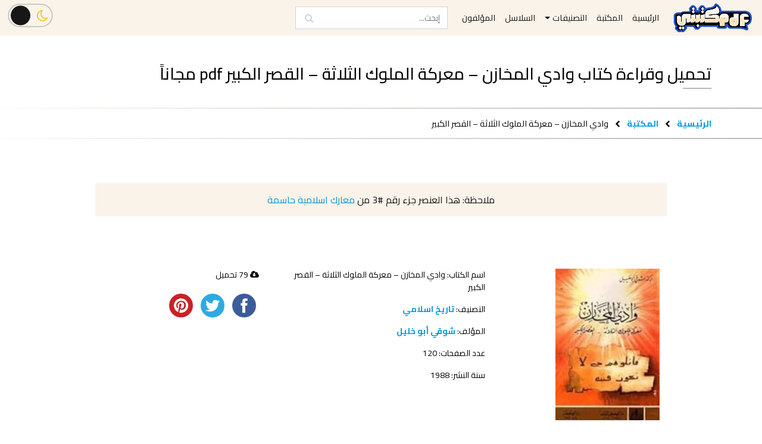

--- FILE ---
content_type: text/html; charset=UTF-8
request_url: https://mktbtypdf.com/book/%D9%88%D8%A7%D8%AF%D9%8A-%D8%A7%D9%84%D9%85%D8%AE%D8%A7%D8%B2%D9%86-%D9%85%D8%B9%D8%B1%D9%83%D8%A9-%D8%A7%D9%84%D9%85%D9%84%D9%88%D9%83-%D8%A7%D9%84%D8%AB%D9%84%D8%A7%D8%AB%D8%A9-%D8%A7%D9%84/
body_size: 14861
content:

<!doctype html>
<html lang="ar">
<head>

    <meta charset="UTF-8">
    <meta name="viewport" content="width=device-width, initial-scale=1, shrink-to-fit=no">
    <meta http-equiv="X-UA-Compatible" content="ie=edge">
    <meta name="keywords" content="مكتبتي PDF, مكتبتي, موقع مكتبتي, موقع مكتبتي PDF, مكتبة مكتبتي, مكتبة مكتبة اون لاين, تحميل كتب اون لاين, تحميل روايات اون لاين, مكتباتي, كتب شطرنج, كتب تعليم شطرنج, كتب الشطرنج, كتب تعليم الشطرنج, كتب تعلم الشطرنج, كتب تعلم الشطرنج من الصفر, تحميل كتاب تعليم الشطرنج للمبتدئين pdf, تنزيل كتب, تنزيل روايات, تحميل كتب, تحميل روايات, تحميل قصص, تحميل مسرحيات, تحميل كتب مجاناً, كتب pdf, كتب مجانية, تحميل روايات مجاناً, تحميل قصص مجاناً, تحميل مسرحيات مجاناً, تحميل كتب pdf, تحميل روايات pdf, تحميل قصص pdf, تحميل مسرحيات pdf, تحميل قصص قصيرة pdf, قراءة كتب, روايات pdf, روايات مجانية, كتب انجليزية, روايات انجليزية, كتب epub, روايات epub, قراءة روايات, قراءة قصص, قراءة مسرحيات, قراءة كتب pdf, قراءة روايات pdf, قراءة قصص pdf, قراءة مسرحيات pdf, قراءة قصص قصيرة pdf, تحميل كتب epub, كتب epub مجانا, تحميل كتب epub مجانا, تحميل أحدث الروايات, تحميل أحدث الكتب, تحميل أحدث الروايات مجاناً, تحميل أحدث الكتب مجاناً, كتب عربية, روايات عربية, مسرحيات عربية, قصص قصيرة, كتب عربية pdf, روايات عربية pdf, مسرحيات عربية pdf, قصص قصيرة pdf, روايات رومانسية, كتب تنمية بشرية, روايات رعب, روايات بوليسية, روايات أجنبية, كتب مترجمة, روايات مترجمة, تحميل كتب بسرعة, تحميل كتب بسهولة, تحميل كتب بدون شراء, تحميل كتب مجانا بدون اشتراك, تحميل كتب مجانية بدون تسجيل, تحميل كتب عربية pdf مجانا, تحميل كتب pdf مجانا للموبايل, كتب عربية مجانية, تحميل كتب ثقافية pdf, كتب مفيدة, روايات مشهورة, روايات كاملة, تحميل روايات عالمية pdf, روايات عربية مشهورة pdf, كتب مكتبة نور,كتوباتي">
    <meta name='robots' content='index, follow, max-image-preview:large, max-snippet:-1, max-video-preview:-1' />

	<!-- This site is optimized with the Yoast SEO plugin v26.8 - https://yoast.com/product/yoast-seo-wordpress/ -->
	<title>تحميل كتاب وادي المخازن - معركة الملوك الثلاثة - القصر الكبير لشوقي أبو خليل - مكتبتي PDF</title>
	<meta name="description" content="تحميل وقراءة كتاب وادي المخازن - معركة الملوك الثلاثة - القصر الكبير لشوقي أبو خليل مجاناً. موقع مكتبتي PDF" />
	<link rel="canonical" href="https://mktbtypdf.com/book/وادي-المخازن-معركة-الملوك-الثلاثة-ال/" />
	<meta property="og:locale" content="ar_AR" />
	<meta property="og:type" content="article" />
	<meta property="og:title" content="تحميل كتاب وادي المخازن - معركة الملوك الثلاثة - القصر الكبير لشوقي أبو خليل - مكتبتي PDF" />
	<meta property="og:description" content="تحميل وقراءة كتاب وادي المخازن - معركة الملوك الثلاثة - القصر الكبير لشوقي أبو خليل مجاناً. موقع مكتبتي PDF" />
	<meta property="og:url" content="https://mktbtypdf.com/book/وادي-المخازن-معركة-الملوك-الثلاثة-ال/" />
	<meta property="og:site_name" content="مكتبتي PDF" />
	<meta property="og:image" content="http://mktbtypdf.com/wp-content/uploads/2023/10/وادي-المخازن-معركة-الملوك-الثلاثة-القصر-الكبير-شوقي-أبو-خليل-pdf.jpg" />
	<meta property="og:image:width" content="120" />
	<meta property="og:image:height" content="175" />
	<meta property="og:image:type" content="image/jpeg" />
	<meta name="twitter:card" content="summary_large_image" />
	<script type="application/ld+json" class="yoast-schema-graph">{"@context":"https://schema.org","@graph":[{"@type":"WebPage","@id":"https://mktbtypdf.com/book/%d9%88%d8%a7%d8%af%d9%8a-%d8%a7%d9%84%d9%85%d8%ae%d8%a7%d8%b2%d9%86-%d9%85%d8%b9%d8%b1%d9%83%d8%a9-%d8%a7%d9%84%d9%85%d9%84%d9%88%d9%83-%d8%a7%d9%84%d8%ab%d9%84%d8%a7%d8%ab%d8%a9-%d8%a7%d9%84/","url":"https://mktbtypdf.com/book/%d9%88%d8%a7%d8%af%d9%8a-%d8%a7%d9%84%d9%85%d8%ae%d8%a7%d8%b2%d9%86-%d9%85%d8%b9%d8%b1%d9%83%d8%a9-%d8%a7%d9%84%d9%85%d9%84%d9%88%d9%83-%d8%a7%d9%84%d8%ab%d9%84%d8%a7%d8%ab%d8%a9-%d8%a7%d9%84/","name":"تحميل كتاب وادي المخازن - معركة الملوك الثلاثة - القصر الكبير لشوقي أبو خليل - مكتبتي PDF","isPartOf":{"@id":"https://mktbtypdf.com/#website"},"primaryImageOfPage":{"@id":"https://mktbtypdf.com/book/%d9%88%d8%a7%d8%af%d9%8a-%d8%a7%d9%84%d9%85%d8%ae%d8%a7%d8%b2%d9%86-%d9%85%d8%b9%d8%b1%d9%83%d8%a9-%d8%a7%d9%84%d9%85%d9%84%d9%88%d9%83-%d8%a7%d9%84%d8%ab%d9%84%d8%a7%d8%ab%d8%a9-%d8%a7%d9%84/#primaryimage"},"image":{"@id":"https://mktbtypdf.com/book/%d9%88%d8%a7%d8%af%d9%8a-%d8%a7%d9%84%d9%85%d8%ae%d8%a7%d8%b2%d9%86-%d9%85%d8%b9%d8%b1%d9%83%d8%a9-%d8%a7%d9%84%d9%85%d9%84%d9%88%d9%83-%d8%a7%d9%84%d8%ab%d9%84%d8%a7%d8%ab%d8%a9-%d8%a7%d9%84/#primaryimage"},"thumbnailUrl":"https://mktbtypdf.com/wp-content/uploads/2023/10/وادي-المخازن-معركة-الملوك-الثلاثة-القصر-الكبير-شوقي-أبو-خليل-pdf.jpg","datePublished":"2023-10-01T09:39:09+00:00","description":"تحميل وقراءة كتاب وادي المخازن - معركة الملوك الثلاثة - القصر الكبير لشوقي أبو خليل مجاناً. موقع مكتبتي PDF","breadcrumb":{"@id":"https://mktbtypdf.com/book/%d9%88%d8%a7%d8%af%d9%8a-%d8%a7%d9%84%d9%85%d8%ae%d8%a7%d8%b2%d9%86-%d9%85%d8%b9%d8%b1%d9%83%d8%a9-%d8%a7%d9%84%d9%85%d9%84%d9%88%d9%83-%d8%a7%d9%84%d8%ab%d9%84%d8%a7%d8%ab%d8%a9-%d8%a7%d9%84/#breadcrumb"},"inLanguage":"ar","potentialAction":[{"@type":"ReadAction","target":["https://mktbtypdf.com/book/%d9%88%d8%a7%d8%af%d9%8a-%d8%a7%d9%84%d9%85%d8%ae%d8%a7%d8%b2%d9%86-%d9%85%d8%b9%d8%b1%d9%83%d8%a9-%d8%a7%d9%84%d9%85%d9%84%d9%88%d9%83-%d8%a7%d9%84%d8%ab%d9%84%d8%a7%d8%ab%d8%a9-%d8%a7%d9%84/"]}]},{"@type":"ImageObject","inLanguage":"ar","@id":"https://mktbtypdf.com/book/%d9%88%d8%a7%d8%af%d9%8a-%d8%a7%d9%84%d9%85%d8%ae%d8%a7%d8%b2%d9%86-%d9%85%d8%b9%d8%b1%d9%83%d8%a9-%d8%a7%d9%84%d9%85%d9%84%d9%88%d9%83-%d8%a7%d9%84%d8%ab%d9%84%d8%a7%d8%ab%d8%a9-%d8%a7%d9%84/#primaryimage","url":"https://mktbtypdf.com/wp-content/uploads/2023/10/وادي-المخازن-معركة-الملوك-الثلاثة-القصر-الكبير-شوقي-أبو-خليل-pdf.jpg","contentUrl":"https://mktbtypdf.com/wp-content/uploads/2023/10/وادي-المخازن-معركة-الملوك-الثلاثة-القصر-الكبير-شوقي-أبو-خليل-pdf.jpg","width":120,"height":175},{"@type":"BreadcrumbList","@id":"https://mktbtypdf.com/book/%d9%88%d8%a7%d8%af%d9%8a-%d8%a7%d9%84%d9%85%d8%ae%d8%a7%d8%b2%d9%86-%d9%85%d8%b9%d8%b1%d9%83%d8%a9-%d8%a7%d9%84%d9%85%d9%84%d9%88%d9%83-%d8%a7%d9%84%d8%ab%d9%84%d8%a7%d8%ab%d8%a9-%d8%a7%d9%84/#breadcrumb","itemListElement":[{"@type":"ListItem","position":1,"name":"الرئيسية","item":"https://mktbtypdf.com/"},{"@type":"ListItem","position":2,"name":"المكتبة","item":"https://mktbtypdf.com/library/"},{"@type":"ListItem","position":3,"name":"تاريخ اسلامي","item":"https://mktbtypdf.com/categories/%d8%aa%d8%a7%d8%b1%d9%8a%d8%ae-%d8%a7%d8%b3%d9%84%d8%a7%d9%85%d9%8a/"},{"@type":"ListItem","position":4,"name":"وادي المخازن &#8211; معركة الملوك الثلاثة &#8211; القصر الكبير"}]},{"@type":"WebSite","@id":"https://mktbtypdf.com/#website","url":"https://mktbtypdf.com/","name":"مكتبتي PDF","description":"تحميل وقراءة أحدث الكتب والروايات العربية والأجنبية أون لاين PDF","publisher":{"@id":"https://mktbtypdf.com/#organization"},"potentialAction":[{"@type":"SearchAction","target":{"@type":"EntryPoint","urlTemplate":"https://mktbtypdf.com/?s={search_term_string}"},"query-input":{"@type":"PropertyValueSpecification","valueRequired":true,"valueName":"search_term_string"}}],"inLanguage":"ar"},{"@type":"Organization","@id":"https://mktbtypdf.com/#organization","name":"MktbtyPDF","url":"https://mktbtypdf.com/","logo":{"@type":"ImageObject","inLanguage":"ar","@id":"https://mktbtypdf.com/#/schema/logo/image/","url":"https://mktbtypdf.com/wp-content/uploads/2022/11/logo.png","contentUrl":"https://mktbtypdf.com/wp-content/uploads/2022/11/logo.png","width":5000,"height":2200,"caption":"MktbtyPDF"},"image":{"@id":"https://mktbtypdf.com/#/schema/logo/image/"}}]}</script>
	<!-- / Yoast SEO plugin. -->


<link rel='dns-prefetch' href='//oss.maxcdn.com' />
<link rel="alternate" title="oEmbed (JSON)" type="application/json+oembed" href="https://mktbtypdf.com/wp-json/oembed/1.0/embed?url=https%3A%2F%2Fmktbtypdf.com%2Fbook%2F%25d9%2588%25d8%25a7%25d8%25af%25d9%258a-%25d8%25a7%25d9%2584%25d9%2585%25d8%25ae%25d8%25a7%25d8%25b2%25d9%2586-%25d9%2585%25d8%25b9%25d8%25b1%25d9%2583%25d8%25a9-%25d8%25a7%25d9%2584%25d9%2585%25d9%2584%25d9%2588%25d9%2583-%25d8%25a7%25d9%2584%25d8%25ab%25d9%2584%25d8%25a7%25d8%25ab%25d8%25a9-%25d8%25a7%25d9%2584%2F" />
<link rel="alternate" title="oEmbed (XML)" type="text/xml+oembed" href="https://mktbtypdf.com/wp-json/oembed/1.0/embed?url=https%3A%2F%2Fmktbtypdf.com%2Fbook%2F%25d9%2588%25d8%25a7%25d8%25af%25d9%258a-%25d8%25a7%25d9%2584%25d9%2585%25d8%25ae%25d8%25a7%25d8%25b2%25d9%2586-%25d9%2585%25d8%25b9%25d8%25b1%25d9%2583%25d8%25a9-%25d8%25a7%25d9%2584%25d9%2585%25d9%2584%25d9%2588%25d9%2583-%25d8%25a7%25d9%2584%25d8%25ab%25d9%2584%25d8%25a7%25d8%25ab%25d8%25a9-%25d8%25a7%25d9%2584%2F&#038;format=xml" />
<style id='wp-img-auto-sizes-contain-inline-css' type='text/css'>
img:is([sizes=auto i],[sizes^="auto," i]){contain-intrinsic-size:3000px 1500px}
/*# sourceURL=wp-img-auto-sizes-contain-inline-css */
</style>
<style id='wp-emoji-styles-inline-css' type='text/css'>

	img.wp-smiley, img.emoji {
		display: inline !important;
		border: none !important;
		box-shadow: none !important;
		height: 1em !important;
		width: 1em !important;
		margin: 0 0.07em !important;
		vertical-align: -0.1em !important;
		background: none !important;
		padding: 0 !important;
	}
/*# sourceURL=wp-emoji-styles-inline-css */
</style>
<style id='wp-block-library-inline-css' type='text/css'>
:root{--wp-block-synced-color:#7a00df;--wp-block-synced-color--rgb:122,0,223;--wp-bound-block-color:var(--wp-block-synced-color);--wp-editor-canvas-background:#ddd;--wp-admin-theme-color:#007cba;--wp-admin-theme-color--rgb:0,124,186;--wp-admin-theme-color-darker-10:#006ba1;--wp-admin-theme-color-darker-10--rgb:0,107,160.5;--wp-admin-theme-color-darker-20:#005a87;--wp-admin-theme-color-darker-20--rgb:0,90,135;--wp-admin-border-width-focus:2px}@media (min-resolution:192dpi){:root{--wp-admin-border-width-focus:1.5px}}.wp-element-button{cursor:pointer}:root .has-very-light-gray-background-color{background-color:#eee}:root .has-very-dark-gray-background-color{background-color:#313131}:root .has-very-light-gray-color{color:#eee}:root .has-very-dark-gray-color{color:#313131}:root .has-vivid-green-cyan-to-vivid-cyan-blue-gradient-background{background:linear-gradient(135deg,#00d084,#0693e3)}:root .has-purple-crush-gradient-background{background:linear-gradient(135deg,#34e2e4,#4721fb 50%,#ab1dfe)}:root .has-hazy-dawn-gradient-background{background:linear-gradient(135deg,#faaca8,#dad0ec)}:root .has-subdued-olive-gradient-background{background:linear-gradient(135deg,#fafae1,#67a671)}:root .has-atomic-cream-gradient-background{background:linear-gradient(135deg,#fdd79a,#004a59)}:root .has-nightshade-gradient-background{background:linear-gradient(135deg,#330968,#31cdcf)}:root .has-midnight-gradient-background{background:linear-gradient(135deg,#020381,#2874fc)}:root{--wp--preset--font-size--normal:16px;--wp--preset--font-size--huge:42px}.has-regular-font-size{font-size:1em}.has-larger-font-size{font-size:2.625em}.has-normal-font-size{font-size:var(--wp--preset--font-size--normal)}.has-huge-font-size{font-size:var(--wp--preset--font-size--huge)}.has-text-align-center{text-align:center}.has-text-align-left{text-align:left}.has-text-align-right{text-align:right}.has-fit-text{white-space:nowrap!important}#end-resizable-editor-section{display:none}.aligncenter{clear:both}.items-justified-left{justify-content:flex-start}.items-justified-center{justify-content:center}.items-justified-right{justify-content:flex-end}.items-justified-space-between{justify-content:space-between}.screen-reader-text{border:0;clip-path:inset(50%);height:1px;margin:-1px;overflow:hidden;padding:0;position:absolute;width:1px;word-wrap:normal!important}.screen-reader-text:focus{background-color:#ddd;clip-path:none;color:#444;display:block;font-size:1em;height:auto;left:5px;line-height:normal;padding:15px 23px 14px;text-decoration:none;top:5px;width:auto;z-index:100000}html :where(.has-border-color){border-style:solid}html :where([style*=border-top-color]){border-top-style:solid}html :where([style*=border-right-color]){border-right-style:solid}html :where([style*=border-bottom-color]){border-bottom-style:solid}html :where([style*=border-left-color]){border-left-style:solid}html :where([style*=border-width]){border-style:solid}html :where([style*=border-top-width]){border-top-style:solid}html :where([style*=border-right-width]){border-right-style:solid}html :where([style*=border-bottom-width]){border-bottom-style:solid}html :where([style*=border-left-width]){border-left-style:solid}html :where(img[class*=wp-image-]){height:auto;max-width:100%}:where(figure){margin:0 0 1em}html :where(.is-position-sticky){--wp-admin--admin-bar--position-offset:var(--wp-admin--admin-bar--height,0px)}@media screen and (max-width:600px){html :where(.is-position-sticky){--wp-admin--admin-bar--position-offset:0px}}
/*wp_block_styles_on_demand_placeholder:6977f34d7617a*/
/*# sourceURL=wp-block-library-inline-css */
</style>
<style id='classic-theme-styles-inline-css' type='text/css'>
/*! This file is auto-generated */
.wp-block-button__link{color:#fff;background-color:#32373c;border-radius:9999px;box-shadow:none;text-decoration:none;padding:calc(.667em + 2px) calc(1.333em + 2px);font-size:1.125em}.wp-block-file__button{background:#32373c;color:#fff;text-decoration:none}
/*# sourceURL=/wp-includes/css/classic-themes.min.css */
</style>
<link rel='stylesheet' id='contact-form-7-css' href='https://mktbtypdf.com/wp-content/plugins/contact-form-7/includes/css/styles.css?ver=6.1.4' type='text/css' media='all' />
<link rel='stylesheet' id='contact-form-7-rtl-css' href='https://mktbtypdf.com/wp-content/plugins/contact-form-7/includes/css/styles-rtl.css?ver=6.1.4' type='text/css' media='all' />
<link rel='stylesheet' id='mktbtypdf_bootstrap-css' href='https://mktbtypdf.com/wp-content/themes/mktbtypdf/css/bootstrap.min.css?ver=6.9' type='text/css' media='all' />
<link rel='stylesheet' id='mktbtypdf_slick-css' href='https://mktbtypdf.com/wp-content/themes/mktbtypdf/css/slick.css?ver=6.9' type='text/css' media='all' />
<link rel='stylesheet' id='mktbtypdf_stylesheet-css' href='https://mktbtypdf.com/wp-content/themes/mktbtypdf/css/style.min.css?ver=6.9' type='text/css' media='all' />
<link rel='stylesheet' id='fontawesome-css' href='https://mktbtypdf.com/wp-content/themes/mktbtypdf/css/font-awesome.min.css?ver=4.7.0' type='text/css' media='all' />
<script type="text/javascript" src="https://mktbtypdf.com/wp-content/themes/mktbtypdf/js/jquery.min.js?ver=3.4.1" id="mktbtypdf_jquery-js"></script>
<link rel="https://api.w.org/" href="https://mktbtypdf.com/wp-json/" /><link rel="EditURI" type="application/rsd+xml" title="RSD" href="https://mktbtypdf.com/xmlrpc.php?rsd" />
<meta name="generator" content="WordPress 6.9" />
<link rel='shortlink' href='https://mktbtypdf.com/?p=2690195' />
    <link rel='shortcut icon'
          type='image/x-icon'
          href='https://mktbtypdf.com/wp-content/themes/mktbtypdf/img/favicon.ico' />

    <!--    Adsense Code-->
    <!-- <script async src="https://pagead2.googlesyndication.com/pagead/js/adsbygoogle.js?client=ca-pub-5272830813458540"
            crossorigin="anonymous"></script> -->

    <!-- Global site tag (gtag.js) - Google Analytics -->
    <script async src="https://www.googletagmanager.com/gtag/js?id=G-CJ5XR4LBE3"></script>
    <script>
        window.dataLayer = window.dataLayer || [];
        function gtag(){dataLayer.push(arguments);}
        gtag('js', new Date());
        gtag('config', 'G-CJ5XR4LBE3');
    </script>

<!-- POPADS CODE -->
<script type="text/javascript" data-cfasync="false">
/*<![CDATA[/* */
(function(){var h=window,x="fbb8cccfc4e4c149c808ce694ead5dab",b=[["siteId",863+38*383+5130503],["minBid",0],["popundersPerIP","0"],["delayBetween",0],["default",false],["defaultPerDay",0],["topmostLayer","auto"]],v=["d3d3LmFudGlhZGJsb2Nrc3lzdGVtcy5jb20vcXQvcG9kclZGL211aS5taW4uanM=","ZDNjb2Q4MHRobjdxbmQuY2xvdWRmcm9udC5uZXQvbnRpbWVhZ28ubWluLmpz"],i=-1,g,o,k=function(){clearTimeout(o);i++;if(v[i]&&!(1755817714000<(new Date).getTime()&&1<i)){g=h.document.createElement("script");g.type="text/javascript";g.async=!0;var n=h.document.getElementsByTagName("script")[0];g.src="https://"+atob(v[i]);g.crossOrigin="anonymous";g.onerror=k;g.onload=function(){clearTimeout(o);h[x.slice(0,16)+x.slice(0,16)]||k()};o=setTimeout(k,5E3);n.parentNode.insertBefore(g,n)}};if(!h[x]){try{Object.freeze(h[x]=b)}catch(e){}k()}})();
/*]]>/* */
</script>


<!-- Clickadu Pop Code -->


</head>

<body>

<script>
    if (localStorage.getItem('darkMode') === 'enabled')
        document.body.classList.add('darkmode')
</script>




<!--HEADER AND NAVIGATION BAR-->
<header id="header">



<!-- 
<div class="topping row align-items-center justify-content-between m-0">
        <div class="logo col-md-4 text-center text-md-left p-2">
            <a class="navbar-brand" href="">
                <img src=""
                    alt="الرئيسية"
                    title="الرئيسية"
                    height="100" width="226">
            </a>
        </div>
        <div class="ad d-none d-md-block col-md-8 p-2">
            <div align="center">
                <script async src="https://pagead2.googlesyndication.com/pagead/js/adsbygoogle.js?client=ca-pub-5272830813458540"
                crossorigin="anonymous"></script>
                MktbtyPDF Topping
            <ins class="adsbygoogle"
                style="display:inline-block;width:500px;height:90px"
                data-ad-client="ca-pub-5272830813458540"
                data-ad-slot="1311017630"></ins>
                <script>
                (adsbygoogle = window.adsbygoogle || []).push({});
                </script>
            </div>
    </div> --> 






    <nav class="navbar navbar-expand-md">


                <a class="navbar-brand" href="https://mktbtypdf.com">
                    <img src="https://mktbtypdf.com/wp-content/themes/mktbtypdf/img/logo-brand.png" height="50" alt="">
                </a>


        <button class="navbar-toggler my-3" type="button" data-toggle="collapse" data-target="#navbarSupportedContent" aria-controls="navbarSupportedContent" aria-expanded="false" aria-label="Toggle navigation">
            <span class="navbar-toggler-icon"></span>
        </button>

        <div class="collapse navbar-collapse no-transition position-relative" id="navbarSupportedContent">
            <ul id="menu-top-menu" class="navbar-nav text-center" itemscope itemtype="http://www.schema.org/SiteNavigationElement"><li  id="menu-item-16" class="menu-item menu-item-type-post_type menu-item-object-page menu-item-home menu-item-16 nav-item"><a itemprop="url" href="https://mktbtypdf.com/" class="nav-link"><span itemprop="name">الرئيسية</span></a></li>
<li  id="menu-item-104" class="menu-item menu-item-type-custom menu-item-object-custom menu-item-104 nav-item"><a itemprop="url" href="https://mktbtypdf.com/library" class="nav-link"><span itemprop="name">المكتبة</span></a></li>
<li  id="menu-item-19" class="menu-item menu-item-type-custom menu-item-object-custom menu-item-has-children dropdown menu-item-19 nav-item"><a href="#" data-toggle="dropdown" aria-haspopup="true" aria-expanded="false" class="dropdown-toggle nav-link" id="menu-item-dropdown-19"><span itemprop="name">التصنيفات</span></a>
<ul class="dropdown-menu" aria-labelledby="menu-item-dropdown-19">
	<li  id="menu-item-707" class="menu-item menu-item-type-taxonomy menu-item-object-categories menu-item-707 nav-item"><a itemprop="url" href="https://mktbtypdf.com/categories/%d8%b1%d9%88%d8%a7%d9%8a%d8%a7%d8%aa-%d8%b9%d8%b1%d8%a8%d9%8a%d8%a9/" class="dropdown-item"><span itemprop="name">روايات عربية</span></a></li>
	<li  id="menu-item-706" class="menu-item menu-item-type-taxonomy menu-item-object-categories menu-item-706 nav-item"><a itemprop="url" href="https://mktbtypdf.com/categories/%d8%b1%d9%88%d8%a7%d9%8a%d8%a7%d8%aa-%d8%a3%d8%ac%d9%86%d8%a8%d9%8a%d8%a9/" class="dropdown-item"><span itemprop="name">روايات أجنبية</span></a></li>
	<li  id="menu-item-708" class="menu-item menu-item-type-taxonomy menu-item-object-categories menu-item-708 nav-item"><a itemprop="url" href="https://mktbtypdf.com/categories/%d8%a7%d9%84%d8%aa%d9%86%d9%85%d9%8a%d8%a9-%d8%a7%d9%84%d8%a8%d8%b4%d8%b1%d9%8a%d8%a9-%d9%88%d8%aa%d8%b7%d9%88%d9%8a%d8%b1-%d8%a7%d9%84%d8%b0%d8%a7%d8%aa/" class="dropdown-item"><span itemprop="name">التنمية البشرية وتطوير الذات</span></a></li>
	<li  id="menu-item-709" class="menu-item menu-item-type-taxonomy menu-item-object-categories menu-item-709 nav-item"><a itemprop="url" href="https://mktbtypdf.com/categories/%d9%82%d8%b5%d8%a9-%d9%82%d8%b5%d9%8a%d8%b1%d8%a9/" class="dropdown-item"><span itemprop="name">قصة قصيرة</span></a></li>
	<li  id="menu-item-1991" class="menu-item menu-item-type-taxonomy menu-item-object-categories menu-item-1991 nav-item"><a itemprop="url" href="https://mktbtypdf.com/categories/%d8%a7%d9%84%d8%af%d9%8a%d8%a7%d9%86%d8%a9-%d8%a7%d9%84%d8%a5%d8%b3%d9%84%d8%a7%d9%85%d9%8a%d8%a9/" class="dropdown-item"><span itemprop="name">الديانة الإسلامية</span></a></li>
</ul>
</li>
<li  id="menu-item-710" class="menu-item menu-item-type-custom menu-item-object-custom menu-item-710 nav-item"><a itemprop="url" href="https://mktbtypdf.com/series" class="nav-link"><span itemprop="name">السلاسل</span></a></li>
<li  id="menu-item-105" class="menu-item menu-item-type-custom menu-item-object-custom menu-item-105 nav-item"><a itemprop="url" href="https://mktbtypdf.com/authors" class="nav-link"><span itemprop="name">المؤلفون</span></a></li>
</ul>
            <form class="form-inline" id="nav-form" method="get"
      action="https://mktbtypdf.com">
    <input class="form-control ml-md-3"
           type="search"
           placeholder="إبحث..."
           aria-label="Search"
           name="s"
           autocomplete="off"
           value=""
           required
           oninvalid="this.setCustomValidity('الرجاء مِلئ هذا الحقل')"
           oninput="setCustomValidity('')"
    >
    <button type="submit" form="nav-form">
        <span class="fa fa-search"></span>
    </button>
</form>

<!--            This section .utilities will be put at top header for large devices-->
<!--            and visible inside collapsable menu only-->
<!--            at mobile-->
            <!--
            <div class="utilities ml-auto mr-2 my-3">
                <div class="sign">
                    <a href="#">
                        الدخول
                        <span class="fa fa-sign-in"></span>
                    </a>
                    <a href="#">
                        التسجيل
                        <span class="fa fa-user-o"></span>
                    </a>
                </div>
            </div>
            -->


            <div class="button-toggle-theme  ml-md-auto
                        my-3  my-md-2  ml-4
                        " id="dark-mode-toggle">
                <input type="checkbox" class="checkbox" id="chk" />
                <label class="label" for="chk">
                    <i class="fa fa-moon-o"></i>
                    <i class="fa fa-sun-o"></i>
                    <div class="ball"></div>
                </label>
            </div>


        </div>
    </nav>

   <!-- <div class="mt-3">
        </div> -->
</header>









<div id="book">
    <div class="book-heading-title mt-5">
        <div class="container">
            <div class="row">
                <div class="col">
                    <h1 class="h3 section-heading">
                        تحميل وقراءة
                        كتاب                        وادي المخازن &#8211; معركة الملوك الثلاثة &#8211; القصر الكبير                        pdf مجاناً
                    </h1>
                </div>
            </div>
        </div>
    </div>

    <div class="bc">
        <div class="container">
            <div class="row">
                <div class="col">
                        <span class="text">
                            <a href="https://mktbtypdf.com">الرئيسية</a>
                            <span class="fa fa-chevron-left separator"></span>
                            <a href="https://mktbtypdf.com/library/">المكتبة</a>
                            <span class="fa fa-chevron-left separator"></span>
                            وادي المخازن &#8211; معركة الملوك الثلاثة &#8211; القصر الكبير                        </span>
                </div>
            </div>
        </div>
    </div>


                                    


                <div id="frame" style="width: 320px;margin: auto;z-index: 99998;height: auto">
      <iframe data-aa='2274157' src='//ad.a-ads.com/2274157/?size=320x50'
                        style='border:0; padding:0; width:320px; height:50px; overflow:hidden;display: block;margin: auto'></iframe>
    </div>    


    


                    <div class="series-notification my-4 mx-auto text-center py-3 w-75">
                ملاحظة:
                هذا العنصر جزء رقم
                <span>#3</span>
                من
                                                    <a href="https://mktbtypdf.com/single_series/%d9%85%d8%b9%d8%a7%d8%b1%d9%83-%d8%a7%d8%b3%d9%84%d8%a7%d9%85%d9%8a%d8%a9-%d8%ad%d8%a7%d8%b3%d9%85%d8%a9/">
                        معارك اسلامية حاسمة                    </a>
                            </div>
        



        <section class="book-main mt-3">
            <div class="container">
                <div class="row">
                    <div class="col-12 col-md-4">
                        <div class="book-img">
                            <img class="mx-auto d-block w-50" onclick="$('#bookModal').modal('show');"
                                src="https://mktbtypdf.com/wp-content/uploads/2023/10/وادي-المخازن-معركة-الملوك-الثلاثة-القصر-الكبير-شوقي-أبو-خليل-pdf.jpg"
                                 alt="وادي المخازن &#8211; معركة الملوك الثلاثة &#8211; القصر الكبير"
                                 title="تحميل كتاب وادي المخازن &#8211; معركة الملوك الثلاثة &#8211; القصر الكبير">

                                                            <button id="bookModalButton"
                                        class="mx-auto d-block"
                                        type="button"
                                        data-toggle="modal"
                                        data-target="#bookModal">
                                    تحميل
                                    <span class="fa fa-download"></span>
                                </button>
                            

                            <div class="modal fade" id="bookModal" tabindex="-1" role="dialog" aria-labelledby="bookModal" aria-hidden="true">
                                <div class="modal-dialog modal-lg" role="document">
                                <div class="modal-content">
                                    <div class="modal-header">
                                        <h5 class="modal-title" id="bookModalLabel">
                                            تحميل وقراءة
                                            كتاب                                            وادي المخازن &#8211; معركة الملوك الثلاثة &#8211; القصر الكبير                                            pdf مجاناً
                                        </h5>
                                        <button type="button" class="close" data-dismiss="modal" aria-label="Close">
                                            <span aria-hidden="true">&times;</span>
                                        </button>
                                    </div>

                                    <div class="modal-body">
                                        <div class="modal-option">
                                            <h4> الكتاب باللغة العربية (صيغة pdf)</h4>
                                            <div class="book-links">
                                                <div class="row">
                    <div class="col">
                        <a href="https://mktbtypdf.com/download?id=2690195"
                                target="_blank">
                        تحميل
                            <i class="fa fa-download"></i>
                        </a>
                    </div>

                        
<!--                    <div class="col">-->
<!--                    <a href="--><!--/browse?id=--><!--" target="_blank">-->
<!--                        قراءة-->
<!--                        <i class="fa fa-eye"></i>-->
<!--                    </a>-->
<!--                    </div>-->
                                                </div>
                                            </div>
                                        </div>

                                                            </div>
                                    </div>
                                 </div>
                            </div>
                        </div>
                    </div>

                    <div class="col-6 col-md-4 text-center text-md-left mt-5 mt-md-0">
                        <div class="book-meta">
                            <div class="book-title">
                    اسم الكتاب:
                    وادي المخازن &#8211; معركة الملوك الثلاثة &#8211; القصر الكبير                            </div>
                            <div class="book-cat">
                                التصنيف:
                                <a href="https://mktbtypdf.com/categories/%d8%aa%d8%a7%d8%b1%d9%8a%d8%ae-%d8%a7%d8%b3%d9%84%d8%a7%d9%85%d9%8a/" rel="tag">تاريخ اسلامي</a>                            </div>

                                        <div class="book-author">
                المؤلف:                    <a href="https://mktbtypdf.com/author/%d8%b4%d9%88%d9%82%d9%8a-%d8%a3%d8%a8%d9%88-%d8%ae%d9%84%d9%8a%d9%84/">
                        شوقي أبو خليل                    </a>
                                </div>
                                        
                                

            <div class="book-pages">
                عدد الصفحات:
                120            </div>


        


                    <div class="book-publication-date">
                سنة النشر:
                1988            </div>
        
        
                        </div>
                    </div>


                    <div class="col-6 col-md-4 text-center text-md-left mt-5 mt-md-0">
                        <div class="book-stats">
                                                        <div class="book-downloads-count">
                                <span class="fa fa-cloud-download"></span>
                                79                                تحميل

                            </div>
                            
                            <!--
                            <div class="book-reviews-count">
                                <span class="fa fa-edit"></span>
                                0
                                مراجعات
                            </div>
                            <div class="book-ratings-count">
                                <span class="fa fa-star-o"></span>
                                <span class="fa fa-star-o"></span>
                                <span class="fa fa-star-o"></span>
                                <span class="fa fa-star-o"></span>
                                <span class="fa fa-star-o"></span>
                                (0)
                            </div>
                            -->

                            <div id="share-buttons">
                                <!-- Facebook --> <a onclick="return fbs_click()" target="_blank">
                                    <img src="https://mktbtypdf.com/wp-content/themes/mktbtypdf/img/icon/facebook.png" alt="Facebook" />
                                </a>
                                <!-- Twitter --> <a  onclick="return tbs_click()" target="_blank">
                                    <img src="https://mktbtypdf.com/wp-content/themes/mktbtypdf/img/icon/twitter.png" alt="Twitter" />
                                </a>
                                <!-- Pinterest --> <a onclick="return pbs_click()"  target="_blank">
                                    <img src="https://mktbtypdf.com/wp-content/themes/mktbtypdf/img/icon/pinterest.png" alt="Pinterest" />
                                </a>
                           </div>
                    </div>
                </div>
            </div>
        </section>



        <section class="book-desc mb-5 mt-4">
            <div class="container">
                <h3 class="mb-4 section-heading">وصف الكتاب</h3>
                    <p>وقد تم إعادة إصدار هذا الكتاب أكثر من مرة منذ وقت صدوره وحتى وقتنا الحالي. وفي هذا الكتاب يتحدث الكاتب عن مجموعة من المعارك التي انتصر فيها المسلمون على أعدائهم انتصارًا مدوريًا.</p>

                    
                                </div>
        </section>

    <script>

    </script>




             <div class="book-slider same-author-books">
        <section class="books-heading">
            <div class="container">
                <div class="row align-items-center">
                    <div class="col-12 d-flex align-items-center justify-content-start">
                        <h2 class="h4 section-heading">كتب أخرى ل:
                    <a href="https://mktbtypdf.com/author/%d8%b4%d9%88%d9%82%d9%8a-%d8%a3%d8%a8%d9%88-%d8%ae%d9%84%d9%8a%d9%84/" style="text-decoration: none; color: #0099de;">
                        شوقي أبو خليل                    </a>
                        </h2>
                    </div>

                    <div class="col-6 d-flex align-items-center justify-content-end">

                    </div>
                </div>
            </div>
        </section>

        <section class="books-set" dir="rtl">
            <div class="container-fluid">
                <div class="row">
                    <div class="book-set mx-auto col-10 text-center">
                                                    <div class="col book-set-item">
                                <div class="book-item-img">
                                    <a href="https://mktbtypdf.com/book/%d8%ba%d8%b2%d9%88%d8%a9-%d8%a7%d9%84%d8%ae%d9%86%d8%af%d9%82-2/">
                                        <img class="mx-auto"
                                             src="https://mktbtypdf.com/wp-content/uploads/2023/10/غزوة-الخندق-شوقي-أبو-خليل-pdf.jpg"
                                             alt="غزوة الخندق"
                                             title="غزوة الخندق">
                                    </a>
                                    <!--
                                    <div class="book-item-rating">
                                        5/5
                                        <span class="fa fa-star rating"></span>
                                    </div>
                                    -->

                                </div>

                                <div class="book-item-title">
                                    <a href="https://mktbtypdf.com/book/%d8%ba%d8%b2%d9%88%d8%a9-%d8%a7%d9%84%d8%ae%d9%86%d8%af%d9%82-2/">
                                        غزوة الخندق                                    </a>
                                </div>

                            </div>
                                                    <div class="col book-set-item">
                                <div class="book-item-img">
                                    <a href="https://mktbtypdf.com/book/%d8%ba%d8%b2%d9%88%d8%a9-%d8%a3%d8%ad%d8%af-2/">
                                        <img class="mx-auto"
                                             src="https://mktbtypdf.com/wp-content/uploads/2023/10/غزوة-احد-شوقي-ابو-خليل-pdf.jpg"
                                             alt="غزوة أحد"
                                             title="غزوة أحد">
                                    </a>
                                    <!--
                                    <div class="book-item-rating">
                                        5/5
                                        <span class="fa fa-star rating"></span>
                                    </div>
                                    -->

                                </div>

                                <div class="book-item-title">
                                    <a href="https://mktbtypdf.com/book/%d8%ba%d8%b2%d9%88%d8%a9-%d8%a3%d8%ad%d8%af-2/">
                                        غزوة أحد                                    </a>
                                </div>

                            </div>
                                                    <div class="col book-set-item">
                                <div class="book-item-img">
                                    <a href="https://mktbtypdf.com/book/%d8%ba%d8%b2%d9%88%d8%a9-%d9%85%d8%a4%d8%aa%d8%a9/">
                                        <img class="mx-auto"
                                             src="https://mktbtypdf.com/wp-content/uploads/2023/10/غزوة-مؤتة-شوقي-أبو-خليل-pdf-200x300.jpg"
                                             alt="غزوة مؤتة"
                                             title="غزوة مؤتة">
                                    </a>
                                    <!--
                                    <div class="book-item-rating">
                                        5/5
                                        <span class="fa fa-star rating"></span>
                                    </div>
                                    -->

                                </div>

                                <div class="book-item-title">
                                    <a href="https://mktbtypdf.com/book/%d8%ba%d8%b2%d9%88%d8%a9-%d9%85%d8%a4%d8%aa%d8%a9/">
                                        غزوة مؤتة                                    </a>
                                </div>

                            </div>
                                                    <div class="col book-set-item">
                                <div class="book-item-img">
                                    <a href="https://mktbtypdf.com/book/%d8%ba%d8%b2%d9%88%d8%a9-%d8%ae%d9%8a%d8%a8%d8%b1/">
                                        <img class="mx-auto"
                                             src="https://mktbtypdf.com/wp-content/uploads/2023/10/غزوة-خيبر-شوقي-أبو-خليل-pdf-200x300.jpg"
                                             alt="غزوة خيبر"
                                             title="غزوة خيبر">
                                    </a>
                                    <!--
                                    <div class="book-item-rating">
                                        5/5
                                        <span class="fa fa-star rating"></span>
                                    </div>
                                    -->

                                </div>

                                <div class="book-item-title">
                                    <a href="https://mktbtypdf.com/book/%d8%ba%d8%b2%d9%88%d8%a9-%d8%ae%d9%8a%d8%a8%d8%b1/">
                                        غزوة خيبر                                    </a>
                                </div>

                            </div>
                                                    <div class="col book-set-item">
                                <div class="book-item-img">
                                    <a href="https://mktbtypdf.com/book/%d8%b5%d9%84%d8%ad-%d8%a7%d9%84%d8%ad%d8%af%d9%8a%d8%a8%d9%8a%d8%a9-2/">
                                        <img class="mx-auto"
                                             src="https://mktbtypdf.com/wp-content/uploads/2023/10/صلح-الحديبية-شوقي-ابو-خليل-pdf-200x300.jpg"
                                             alt="صلح الحديبية"
                                             title="صلح الحديبية">
                                    </a>
                                    <!--
                                    <div class="book-item-rating">
                                        5/5
                                        <span class="fa fa-star rating"></span>
                                    </div>
                                    -->

                                </div>

                                <div class="book-item-title">
                                    <a href="https://mktbtypdf.com/book/%d8%b5%d9%84%d8%ad-%d8%a7%d9%84%d8%ad%d8%af%d9%8a%d8%a8%d9%8a%d8%a9-2/">
                                        صلح الحديبية                                    </a>
                                </div>

                            </div>
                                                    <div class="col book-set-item">
                                <div class="book-item-img">
                                    <a href="https://mktbtypdf.com/book/%d8%ad%d8%b1%d9%88%d8%a8-%d8%a7%d9%84%d8%b1%d8%af%d8%a9/">
                                        <img class="mx-auto"
                                             src="https://mktbtypdf.com/wp-content/uploads/2023/10/حروب-الردة-شوقي-أبو-خليل-pdf-200x300.jpg"
                                             alt="حروب الردة"
                                             title="حروب الردة">
                                    </a>
                                    <!--
                                    <div class="book-item-rating">
                                        5/5
                                        <span class="fa fa-star rating"></span>
                                    </div>
                                    -->

                                </div>

                                <div class="book-item-title">
                                    <a href="https://mktbtypdf.com/book/%d8%ad%d8%b1%d9%88%d8%a8-%d8%a7%d9%84%d8%b1%d8%af%d8%a9/">
                                        حروب الردة                                    </a>
                                </div>

                            </div>
                                                    <div class="col book-set-item">
                                <div class="book-item-img">
                                    <a href="https://mktbtypdf.com/book/%d8%ba%d8%b2%d9%88%d8%a9-%d8%aa%d8%a8%d9%88%d9%83-2/">
                                        <img class="mx-auto"
                                             src="https://mktbtypdf.com/wp-content/uploads/2023/10/غزوة-تبوك-شوقي-ابو-خليل-pdf-200x300.jpg"
                                             alt="غزوة تبوك"
                                             title="غزوة تبوك">
                                    </a>
                                    <!--
                                    <div class="book-item-rating">
                                        5/5
                                        <span class="fa fa-star rating"></span>
                                    </div>
                                    -->

                                </div>

                                <div class="book-item-title">
                                    <a href="https://mktbtypdf.com/book/%d8%ba%d8%b2%d9%88%d8%a9-%d8%aa%d8%a8%d9%88%d9%83-2/">
                                        غزوة تبوك                                    </a>
                                </div>

                            </div>
                                                    <div class="col book-set-item">
                                <div class="book-item-img">
                                    <a href="https://mktbtypdf.com/book/%d8%ad%d9%86%d9%8a%d9%86-%d9%88%d8%a7%d9%84%d8%b7%d8%a7%d8%a6%d9%81/">
                                        <img class="mx-auto"
                                             src="https://mktbtypdf.com/wp-content/uploads/2023/10/حنين-و-الطائف-شوقي-أبو-خليل-pdf-200x300.jpg"
                                             alt="حنين والطائف"
                                             title="حنين والطائف">
                                    </a>
                                    <!--
                                    <div class="book-item-rating">
                                        5/5
                                        <span class="fa fa-star rating"></span>
                                    </div>
                                    -->

                                </div>

                                <div class="book-item-title">
                                    <a href="https://mktbtypdf.com/book/%d8%ad%d9%86%d9%8a%d9%86-%d9%88%d8%a7%d9%84%d8%b7%d8%a7%d8%a6%d9%81/">
                                        حنين والطائف                                    </a>
                                </div>

                            </div>
                                                    <div class="col book-set-item">
                                <div class="book-item-img">
                                    <a href="https://mktbtypdf.com/book/%d9%81%d8%aa%d8%ad-%d9%85%d9%83%d8%a9-2/">
                                        <img class="mx-auto"
                                             src="https://mktbtypdf.com/wp-content/uploads/2023/10/فتح-مكة-شوقي-ابو-خليل-pdf-200x300.jpg"
                                             alt="فتح مكة"
                                             title="فتح مكة">
                                    </a>
                                    <!--
                                    <div class="book-item-rating">
                                        5/5
                                        <span class="fa fa-star rating"></span>
                                    </div>
                                    -->

                                </div>

                                <div class="book-item-title">
                                    <a href="https://mktbtypdf.com/book/%d9%81%d8%aa%d8%ad-%d9%85%d9%83%d8%a9-2/">
                                        فتح مكة                                    </a>
                                </div>

                            </div>
                                                    <div class="col book-set-item">
                                <div class="book-item-img">
                                    <a href="https://mktbtypdf.com/book/%d8%b0%d8%a7%d8%aa-%d8%a7%d9%84%d8%b5%d9%88%d8%a7%d8%b1%d9%8a/">
                                        <img class="mx-auto"
                                             src="https://mktbtypdf.com/wp-content/uploads/2023/10/ذات-الصواري-شوقي-أبو-خليل-pdf.jpg"
                                             alt="ذات الصواري"
                                             title="ذات الصواري">
                                    </a>
                                    <!--
                                    <div class="book-item-rating">
                                        5/5
                                        <span class="fa fa-star rating"></span>
                                    </div>
                                    -->

                                </div>

                                <div class="book-item-title">
                                    <a href="https://mktbtypdf.com/book/%d8%b0%d8%a7%d8%aa-%d8%a7%d9%84%d8%b5%d9%88%d8%a7%d8%b1%d9%8a/">
                                        ذات الصواري                                    </a>
                                </div>

                            </div>
                                                    <div class="col book-set-item">
                                <div class="book-item-img">
                                    <a href="https://mktbtypdf.com/book/%d9%85%d8%b5%d8%b1%d8%b9-%d8%ba%d8%b1%d9%86%d8%a7%d8%b7%d8%a9/">
                                        <img class="mx-auto"
                                             src="https://mktbtypdf.com/wp-content/uploads/2023/10/مصرع-غرناطة-شوقي-ابو-خليل-pdf-200x225.jpg"
                                             alt="مصرع غرناطة"
                                             title="مصرع غرناطة">
                                    </a>
                                    <!--
                                    <div class="book-item-rating">
                                        5/5
                                        <span class="fa fa-star rating"></span>
                                    </div>
                                    -->

                                </div>

                                <div class="book-item-title">
                                    <a href="https://mktbtypdf.com/book/%d9%85%d8%b5%d8%b1%d8%b9-%d8%ba%d8%b1%d9%86%d8%a7%d8%b7%d8%a9/">
                                        مصرع غرناطة                                    </a>
                                </div>

                            </div>
                                                    <div class="col book-set-item">
                                <div class="book-item-img">
                                    <a href="https://mktbtypdf.com/book/%d9%86%d9%87%d8%a7%d9%88%d9%86%d8%af/">
                                        <img class="mx-auto"
                                             src="https://mktbtypdf.com/wp-content/uploads/2023/10/نهاوند-شوقي-أبو-خليل-pdf-200x300.jpg"
                                             alt="نهاوند"
                                             title="نهاوند">
                                    </a>
                                    <!--
                                    <div class="book-item-rating">
                                        5/5
                                        <span class="fa fa-star rating"></span>
                                    </div>
                                    -->

                                </div>

                                <div class="book-item-title">
                                    <a href="https://mktbtypdf.com/book/%d9%86%d9%87%d8%a7%d9%88%d9%86%d8%af/">
                                        نهاوند                                    </a>
                                </div>

                            </div>
                                            </div>
                </div>
            </div>
        </section>
    </div>

    
    <div class='yarpp yarpp-related yarpp-related-website yarpp-template-yarpp-template-slider'>
<section class="book-slider alike-books">
    <section class="books-heading">
        <div class="container">
            <div class="row align-items-center">
                <div class="col-6 d-flex align-items-center justify-content-start">
                    <h2 class="h4 section-heading">كتب من نفس النوع</h2>
                </div>
                <div class="col-6 d-flex align-items-center justify-content-end">

                </div>

            </div>
        </div>
    </section>
    <section class="books-set" dir="rtl">
        <div class="container-fluid">
            <div class="row">
                <div class="book-set mx-auto col-10 text-center">

                            <div class="col book-set-item">
                        <div class="book-item-img">
                            <a href="https://mktbtypdf.com/book/%d8%af%d9%88%d9%84%d8%a9-%d8%a7%d9%84%d9%85%d8%ba%d9%88%d9%84-%d9%88-%d8%a7%d9%84%d8%aa%d8%aa%d8%a7%d8%b1/">
                                <img class="mx-auto"
                                     src="https://mktbtypdf.com/wp-content/uploads/2022/10/دولة-المغول-و-التتار-علي-الصلابي-pdf.jpg"
                                     alt="تحميل دولة المغول و التتار"
                                     title="تحميل دولة المغول و التتار">
                            </a>
<!--                            <div class="book-item-rating">-->
<!--                                5/5-->
<!--                                <span class="fa fa-star rating"></span>-->
<!--                            </div>-->

                        </div>
                        <div class="book-item-title">
                            <a href="https://mktbtypdf.com/book/%d8%af%d9%88%d9%84%d8%a9-%d8%a7%d9%84%d9%85%d8%ba%d9%88%d9%84-%d9%88-%d8%a7%d9%84%d8%aa%d8%aa%d8%a7%d8%b1/"
                               title="تحميل كتاب دولة المغول و التتار">
                                دولة المغول و التتار                            </a>
                        </div>
                        <div class="book-item-author">
                            <!--  ::::TODO::::-->
                        </div>
                    </div>
                                        <div class="col book-set-item">
                        <div class="book-item-img">
                            <a href="https://mktbtypdf.com/book/%d8%aa%d8%a7%d8%b1%d9%8a%d8%ae-%d8%a7%d9%84%d8%ad%d8%b1%d9%83%d8%a9-%d8%a7%d9%84%d8%b3%d9%86%d9%88%d8%b3%d9%8a%d8%a9-%d9%81%d9%8a-%d8%a3%d9%81%d8%b1%d9%8a%d9%82%d9%8a%d8%a7/">
                                <img class="mx-auto"
                                     src="https://mktbtypdf.com/wp-content/uploads/2022/10/تاريخ-الحركة-السنوسية-في-أفريقيا-علي-الصلابي-pdf.jpg"
                                     alt="تحميل تاريخ الحركة السنوسية في أفريقيا"
                                     title="تحميل تاريخ الحركة السنوسية في أفريقيا">
                            </a>
<!--                            <div class="book-item-rating">-->
<!--                                5/5-->
<!--                                <span class="fa fa-star rating"></span>-->
<!--                            </div>-->

                        </div>
                        <div class="book-item-title">
                            <a href="https://mktbtypdf.com/book/%d8%aa%d8%a7%d8%b1%d9%8a%d8%ae-%d8%a7%d9%84%d8%ad%d8%b1%d9%83%d8%a9-%d8%a7%d9%84%d8%b3%d9%86%d9%88%d8%b3%d9%8a%d8%a9-%d9%81%d9%8a-%d8%a3%d9%81%d8%b1%d9%8a%d9%82%d9%8a%d8%a7/"
                               title="تحميل كتاب تاريخ الحركة السنوسية في أفريقيا">
                                تاريخ الحركة السنوسية في أفريقيا                            </a>
                        </div>
                        <div class="book-item-author">
                            <!--  ::::TODO::::-->
                        </div>
                    </div>
                                        <div class="col book-set-item">
                        <div class="book-item-img">
                            <a href="https://mktbtypdf.com/book/%d9%86%d9%88%d8%ad-%d8%b9%d9%84%d9%8a%d9%87-%d8%a7%d9%84%d8%b3%d9%84%d8%a7%d9%85-%d9%88-%d8%a7%d9%84%d8%b7%d9%88%d9%81%d8%a7%d9%86-%d8%a7%d9%84%d8%b9%d8%b8%d9%8a%d9%85/">
                                <img class="mx-auto"
                                     src="https://mktbtypdf.com/wp-content/uploads/2022/10/نوح-عليه-السلام-و-الطوفان-العظيم-علي-الصلابي-pdf-200x300.jpg"
                                     alt="تحميل نوح عليه السلام و الطوفان العظيم"
                                     title="تحميل نوح عليه السلام و الطوفان العظيم">
                            </a>
<!--                            <div class="book-item-rating">-->
<!--                                5/5-->
<!--                                <span class="fa fa-star rating"></span>-->
<!--                            </div>-->

                        </div>
                        <div class="book-item-title">
                            <a href="https://mktbtypdf.com/book/%d9%86%d9%88%d8%ad-%d8%b9%d9%84%d9%8a%d9%87-%d8%a7%d9%84%d8%b3%d9%84%d8%a7%d9%85-%d9%88-%d8%a7%d9%84%d8%b7%d9%88%d9%81%d8%a7%d9%86-%d8%a7%d9%84%d8%b9%d8%b8%d9%8a%d9%85/"
                               title="تحميل كتاب نوح عليه السلام و الطوفان العظيم">
                                نوح عليه السلام و الطوفان العظيم                            </a>
                        </div>
                        <div class="book-item-author">
                            <!--  ::::TODO::::-->
                        </div>
                    </div>
                                        <div class="col book-set-item">
                        <div class="book-item-img">
                            <a href="https://mktbtypdf.com/book/%d8%b9%d9%86%d8%af%d9%85%d8%a7-%d8%af%d8%ae%d9%84%d8%aa-%d9%85%d8%b5%d8%b1-%d9%81%d9%89-%d8%af%d9%8a%d9%86-%d8%a7%d9%84%d9%84%d9%87/">
                                <img class="mx-auto"
                                     src="https://mktbtypdf.com/wp-content/uploads/2022/11/عندما-دخلت-مصر-فى-دين-الله-محمد-عمارة-pdf.jpg"
                                     alt="تحميل عندما دخلت مصر فى دين الله"
                                     title="تحميل عندما دخلت مصر فى دين الله">
                            </a>
<!--                            <div class="book-item-rating">-->
<!--                                5/5-->
<!--                                <span class="fa fa-star rating"></span>-->
<!--                            </div>-->

                        </div>
                        <div class="book-item-title">
                            <a href="https://mktbtypdf.com/book/%d8%b9%d9%86%d8%af%d9%85%d8%a7-%d8%af%d8%ae%d9%84%d8%aa-%d9%85%d8%b5%d8%b1-%d9%81%d9%89-%d8%af%d9%8a%d9%86-%d8%a7%d9%84%d9%84%d9%87/"
                               title="تحميل كتاب عندما دخلت مصر فى دين الله">
                                عندما دخلت مصر فى دين الله                            </a>
                        </div>
                        <div class="book-item-author">
                            <!--  ::::TODO::::-->
                        </div>
                    </div>
                                        <div class="col book-set-item">
                        <div class="book-item-img">
                            <a href="https://mktbtypdf.com/book/%d8%a3%d8%a8%d9%88-%d8%ad%d9%8a%d8%a7%d9%86-%d8%a7%d9%84%d8%aa%d9%88%d8%ad%d9%8a%d8%af%d9%8a-%d8%a8%d9%8a%d9%86-%d8%a7%d9%84%d8%b2%d9%86%d8%af%d9%82%d8%a9-%d9%88%d8%a7%d9%84%d8%a5%d8%a8%d8%af%d8%a7/">
                                <img class="mx-auto"
                                     src="https://mktbtypdf.com/wp-content/uploads/2022/11/أبو-حيان-التوحيدي-بين-الزندقة-والإبداع-محمد-عمارة-pdf-200x300.jpg"
                                     alt="تحميل أبو حيان التوحيدي بين الزندقة والإبداع"
                                     title="تحميل أبو حيان التوحيدي بين الزندقة والإبداع">
                            </a>
<!--                            <div class="book-item-rating">-->
<!--                                5/5-->
<!--                                <span class="fa fa-star rating"></span>-->
<!--                            </div>-->

                        </div>
                        <div class="book-item-title">
                            <a href="https://mktbtypdf.com/book/%d8%a3%d8%a8%d9%88-%d8%ad%d9%8a%d8%a7%d9%86-%d8%a7%d9%84%d8%aa%d9%88%d8%ad%d9%8a%d8%af%d9%8a-%d8%a8%d9%8a%d9%86-%d8%a7%d9%84%d8%b2%d9%86%d8%af%d9%82%d8%a9-%d9%88%d8%a7%d9%84%d8%a5%d8%a8%d8%af%d8%a7/"
                               title="تحميل كتاب أبو حيان التوحيدي بين الزندقة والإبداع">
                                أبو حيان التوحيدي بين الزندقة والإبداع                            </a>
                        </div>
                        <div class="book-item-author">
                            <!--  ::::TODO::::-->
                        </div>
                    </div>
                                        <div class="col book-set-item">
                        <div class="book-item-img">
                            <a href="https://mktbtypdf.com/book/%d8%a2%d9%81%d8%a7%d9%82-%d8%a7%d9%84%d8%b7%d8%a8-%d8%a7%d9%84%d8%a5%d8%b3%d9%84%d8%a7%d9%85%d9%8a/">
                                <img class="mx-auto"
                                     src="https://mktbtypdf.com/wp-content/uploads/2022/11/آفاق-الطب-الإسلامي-..رؤية-علمية-وتاريخ-فلسفي-محمد-الجوادي-pdf-200x300.jpg"
                                     alt="تحميل آفاق الطب الإسلامي"
                                     title="تحميل آفاق الطب الإسلامي">
                            </a>
<!--                            <div class="book-item-rating">-->
<!--                                5/5-->
<!--                                <span class="fa fa-star rating"></span>-->
<!--                            </div>-->

                        </div>
                        <div class="book-item-title">
                            <a href="https://mktbtypdf.com/book/%d8%a2%d9%81%d8%a7%d9%82-%d8%a7%d9%84%d8%b7%d8%a8-%d8%a7%d9%84%d8%a5%d8%b3%d9%84%d8%a7%d9%85%d9%8a/"
                               title="تحميل كتاب آفاق الطب الإسلامي">
                                آفاق الطب الإسلامي                            </a>
                        </div>
                        <div class="book-item-author">
                            <!--  ::::TODO::::-->
                        </div>
                    </div>
                                        <div class="col book-set-item">
                        <div class="book-item-img">
                            <a href="https://mktbtypdf.com/book/%d8%a7%d9%84%d8%af%d9%84%d9%8a%d9%84-%d8%a5%d9%84%d9%89-%d9%85%d8%b1%d8%a7%d8%ac%d8%b9-%d8%a7%d9%84%d9%85%d9%88%d8%b6%d9%88%d8%b9%d8%a7%d8%aa-%d8%a7%d9%84%d8%a5%d8%b3%d9%84%d8%a7%d9%85%d9%8a%d8%a9-2/">
                                <img class="mx-auto"
                                     src="https://mktbtypdf.com/wp-content/uploads/2022/12/الدليل-إلى-مراجع-الموضوعات-الإسلامية-الجزء-الثاني-محمد-المنجد-pdf-200x300.jpg"
                                     alt="تحميل الدليل إلى مراجع الموضوعات الإسلامية الجزء الثاني"
                                     title="تحميل الدليل إلى مراجع الموضوعات الإسلامية الجزء الثاني">
                            </a>
<!--                            <div class="book-item-rating">-->
<!--                                5/5-->
<!--                                <span class="fa fa-star rating"></span>-->
<!--                            </div>-->

                        </div>
                        <div class="book-item-title">
                            <a href="https://mktbtypdf.com/book/%d8%a7%d9%84%d8%af%d9%84%d9%8a%d9%84-%d8%a5%d9%84%d9%89-%d9%85%d8%b1%d8%a7%d8%ac%d8%b9-%d8%a7%d9%84%d9%85%d9%88%d8%b6%d9%88%d8%b9%d8%a7%d8%aa-%d8%a7%d9%84%d8%a5%d8%b3%d9%84%d8%a7%d9%85%d9%8a%d8%a9-2/"
                               title="تحميل كتاب الدليل إلى مراجع الموضوعات الإسلامية الجزء الثاني">
                                الدليل إلى مراجع الموضوعات الإسلامية الجزء الثاني                            </a>
                        </div>
                        <div class="book-item-author">
                            <!--  ::::TODO::::-->
                        </div>
                    </div>
                                        <div class="col book-set-item">
                        <div class="book-item-img">
                            <a href="https://mktbtypdf.com/book/%d8%a5%d8%b0%d8%a7-%d9%87%d8%a8%d8%aa-%d8%b1%d9%8a%d8%ad-%d8%a7%d9%84%d8%a5%d9%8a%d9%85%d8%a7%d9%86/">
                                <img class="mx-auto"
                                     src="https://mktbtypdf.com/wp-content/uploads/2023/05/إذا-هبت-ريح-الإيمان-الندوي-pdf-200x300.jpg"
                                     alt="تحميل إذا هبت ريح الإيمان"
                                     title="تحميل إذا هبت ريح الإيمان">
                            </a>
<!--                            <div class="book-item-rating">-->
<!--                                5/5-->
<!--                                <span class="fa fa-star rating"></span>-->
<!--                            </div>-->

                        </div>
                        <div class="book-item-title">
                            <a href="https://mktbtypdf.com/book/%d8%a5%d8%b0%d8%a7-%d9%87%d8%a8%d8%aa-%d8%b1%d9%8a%d8%ad-%d8%a7%d9%84%d8%a5%d9%8a%d9%85%d8%a7%d9%86/"
                               title="تحميل كتاب إذا هبت ريح الإيمان">
                                إذا هبت ريح الإيمان                            </a>
                        </div>
                        <div class="book-item-author">
                            <!--  ::::TODO::::-->
                        </div>
                    </div>
                                        <div class="col book-set-item">
                        <div class="book-item-img">
                            <a href="https://mktbtypdf.com/book/%d8%a3%d8%a8%d9%88-%d9%85%d9%88%d8%b3%d9%89-%d8%a7%d9%84%d8%a3%d8%b4%d8%b9%d8%b1%d9%8a-%d8%a7%d9%84%d8%b5%d8%ad%d8%a7%d8%a8%d9%8a-%d8%a7%d9%84%d8%b9%d8%a7%d9%84%d9%85-%d8%a7%d9%84%d9%85%d8%ac%d8%a7/">
                                <img class="mx-auto"
                                     src="https://mktbtypdf.com/wp-content/uploads/2023/10/أبو-موسى-الأشعري-الصحابي-العالم-المجاهد-عبد-الحليم-محمود-طهماز-pdf-200x300.jpg"
                                     alt="تحميل أبو موسى الأشعري الصحابي العالم المجاهد"
                                     title="تحميل أبو موسى الأشعري الصحابي العالم المجاهد">
                            </a>
<!--                            <div class="book-item-rating">-->
<!--                                5/5-->
<!--                                <span class="fa fa-star rating"></span>-->
<!--                            </div>-->

                        </div>
                        <div class="book-item-title">
                            <a href="https://mktbtypdf.com/book/%d8%a3%d8%a8%d9%88-%d9%85%d9%88%d8%b3%d9%89-%d8%a7%d9%84%d8%a3%d8%b4%d8%b9%d8%b1%d9%8a-%d8%a7%d9%84%d8%b5%d8%ad%d8%a7%d8%a8%d9%8a-%d8%a7%d9%84%d8%b9%d8%a7%d9%84%d9%85-%d8%a7%d9%84%d9%85%d8%ac%d8%a7/"
                               title="تحميل كتاب أبو موسى الأشعري الصحابي العالم المجاهد">
                                أبو موسى الأشعري الصحابي العالم المجاهد                            </a>
                        </div>
                        <div class="book-item-author">
                            <!--  ::::TODO::::-->
                        </div>
                    </div>
                                        <div class="col book-set-item">
                        <div class="book-item-img">
                            <a href="https://mktbtypdf.com/book/%d8%a3%d9%85-%d8%a7%d9%84%d9%85%d8%a4%d9%85%d9%86%d9%8a%d9%86-%d8%b9%d8%a7%d8%a6%d8%b4%d8%a9-%d8%b1%d8%b6%d9%8a-%d8%a7%d9%84%d9%84%d9%87-%d8%b9%d9%86%d9%87%d8%a7/">
                                <img class="mx-auto"
                                     src="https://mktbtypdf.com/wp-content/uploads/2023/10/أم-المؤمنين-عائشة-رضي-الله-عنها-ابن-تيمية-pdf-200x300.jpg"
                                     alt="تحميل أم المؤمنين عائشة رضي الله عنها"
                                     title="تحميل أم المؤمنين عائشة رضي الله عنها">
                            </a>
<!--                            <div class="book-item-rating">-->
<!--                                5/5-->
<!--                                <span class="fa fa-star rating"></span>-->
<!--                            </div>-->

                        </div>
                        <div class="book-item-title">
                            <a href="https://mktbtypdf.com/book/%d8%a3%d9%85-%d8%a7%d9%84%d9%85%d8%a4%d9%85%d9%86%d9%8a%d9%86-%d8%b9%d8%a7%d8%a6%d8%b4%d8%a9-%d8%b1%d8%b6%d9%8a-%d8%a7%d9%84%d9%84%d9%87-%d8%b9%d9%86%d9%87%d8%a7/"
                               title="تحميل كتاب أم المؤمنين عائشة رضي الله عنها">
                                أم المؤمنين عائشة رضي الله عنها                            </a>
                        </div>
                        <div class="book-item-author">
                            <!--  ::::TODO::::-->
                        </div>
                    </div>
                                        <div class="col book-set-item">
                        <div class="book-item-img">
                            <a href="https://mktbtypdf.com/book/%d9%85%d9%88%d8%a7%d9%82%d9%81-%d9%88%d8%b9%d8%a8%d8%b1-%d9%85%d9%86-%d8%ad%d9%8a%d8%a7%d8%a9-%d8%a7%d9%84%d8%aa%d8%a7%d8%a8%d8%b9%d9%8a%d9%86/">
                                <img class="mx-auto"
                                     src="https://mktbtypdf.com/wp-content/uploads/2023/11/مواقف-وعبر-من-حياة-التابعين-محمد-علي-قطب-pdf-200x300.jpg"
                                     alt="تحميل مواقف وعبر من حياة التابعين"
                                     title="تحميل مواقف وعبر من حياة التابعين">
                            </a>
<!--                            <div class="book-item-rating">-->
<!--                                5/5-->
<!--                                <span class="fa fa-star rating"></span>-->
<!--                            </div>-->

                        </div>
                        <div class="book-item-title">
                            <a href="https://mktbtypdf.com/book/%d9%85%d9%88%d8%a7%d9%82%d9%81-%d9%88%d8%b9%d8%a8%d8%b1-%d9%85%d9%86-%d8%ad%d9%8a%d8%a7%d8%a9-%d8%a7%d9%84%d8%aa%d8%a7%d8%a8%d8%b9%d9%8a%d9%86/"
                               title="تحميل كتاب مواقف وعبر من حياة التابعين">
                                مواقف وعبر من حياة التابعين                            </a>
                        </div>
                        <div class="book-item-author">
                            <!--  ::::TODO::::-->
                        </div>
                    </div>
                                        <div class="col book-set-item">
                        <div class="book-item-img">
                            <a href="https://mktbtypdf.com/book/%d8%a7%d9%84%d9%81%d8%aa%d9%88%d8%ad%d8%a7%d8%aa-%d8%a7%d9%84%d9%82%d8%af%d9%88%d8%b3%d9%8a%d8%a9-%d9%81%d9%8a-%d8%b4%d8%b1%d8%ad-%d8%a7%d9%84%d9%85%d9%82%d8%af%d9%85%d8%a9-%d8%a7%d9%84%d8%a2%d8%ac/">
                                <img class="mx-auto"
                                     src="https://mktbtypdf.com/wp-content/uploads/2023/11/الفتوحات-القدوسية-في-شرح-المقدمة-الآجرومية-احمد-بن-عجيبة-pdf-200x300.jpg"
                                     alt="تحميل الفتوحات القدوسية في شرح المقدمة الآجرومية"
                                     title="تحميل الفتوحات القدوسية في شرح المقدمة الآجرومية">
                            </a>
<!--                            <div class="book-item-rating">-->
<!--                                5/5-->
<!--                                <span class="fa fa-star rating"></span>-->
<!--                            </div>-->

                        </div>
                        <div class="book-item-title">
                            <a href="https://mktbtypdf.com/book/%d8%a7%d9%84%d9%81%d8%aa%d9%88%d8%ad%d8%a7%d8%aa-%d8%a7%d9%84%d9%82%d8%af%d9%88%d8%b3%d9%8a%d8%a9-%d9%81%d9%8a-%d8%b4%d8%b1%d8%ad-%d8%a7%d9%84%d9%85%d9%82%d8%af%d9%85%d8%a9-%d8%a7%d9%84%d8%a2%d8%ac/"
                               title="تحميل كتاب الفتوحات القدوسية في شرح المقدمة الآجرومية">
                                الفتوحات القدوسية في شرح المقدمة الآجرومية                            </a>
                        </div>
                        <div class="book-item-author">
                            <!--  ::::TODO::::-->
                        </div>
                    </div>
                                    </div>
            </div>
        </div>
    </section>
</section>
</div>


<!--    REVIEWS-->
<!--    <section id="book-reviews">-->
<!--        <div class="reviews-meta">-->
<!--            <div class="container">-->
<!--                <div class="row">-->
<!--                    <div class="col-12 col-sm-4 text-center reviews-count">-->
<!--                        0 مراجعات-->
<!--                    </div>-->
<!--                    <div class="col-12 col-sm-4 text-center reviews-ratings">-->
<!--                        <span class="fa fa-star-o"></span>-->
<!--                        <span class="fa fa-star-o"></span>-->
<!--                        <span class="fa fa-star-o"></span>-->
<!--                        <span class="fa fa-star-o"></span>-->
<!--                        <span class="fa fa-star-o"></span>-->
<!--                        (0)-->
<!--                    </div>-->
<!--                    <div class="col-12 col-sm-4 text-center reviews-add">-->
<!--                        <a href="#" type="button" class="btn btn-primary" data-toggle="modal" data-target="#review-form-modal">-->
<!--                            <span class="fa fa-pencil-square"></span>-->
<!--                            أضف مراجعة أو تقييم-->
<!--                        </a>-->
<!--                    </div>-->
<!--                </div>-->
<!--            </div>-->
<!--        </div>-->
<!---->
<!--        <div class="add-review-form">-->
<!--            <div class="modal fade" id="review-form-modal" tabindex="-1" aria-labelledby="exampleModalLabel" aria-hidden="true">-->
<!--                <div class="modal-dialog modal-lg">-->
<!--                    <div class="modal-content">-->
<!--                        <div class="modal-header">-->
<!--                            <h5 class="modal-title" id="exampleModalLabel">-->
<!--                                ما هو تقييمك ل-->
<!--                                كتاب-->
<!--                                كزا كزا-->
<!--                                ؟-->
<!--                            </h5>-->
<!--                            <button type="button" class="close" data-dismiss="modal" aria-label="Close">-->
<!--                                <span aria-hidden="true">&times;</span>-->
<!--                            </button>-->
<!--                        </div>-->
<!--                        <div class="modal-body">-->
<!--                            <div>-->
<!--                                <ul class="d-flex">-->
<!--                                    <li>-->
<!--                                        التقييم-->
<!--                                    </li>-->
<!--                                    <li>-->
<!--                                        <i class="fa fa-star-o"></i>-->
<!--                                        <i class="fa fa-star-o"></i>-->
<!--                                        <i class="fa fa-star-o"></i>-->
<!--                                        <i class="fa fa-star-o"></i>-->
<!--                                        <i class="fa fa-star-o"></i>-->
<!--                                    </li>-->
<!--                                </ul>-->
<!--                            </div>-->
<!--                            <div>-->
<!--                                <hr>-->
<!---->
<!--                                <ul>-->
<!--                                    <li>-->
<!--                                        إكتب مراجعة-->
<!--                                    </li>-->
<!--                                    <li>-->
<!--                                        <textarea name="review" id="review-text" placeholder="شاركنا رأيك عن الكتاب، او إترك هذه المساحة فارغة لإضافة التقييم فقط."></textarea>-->
<!--                                    </li>-->
<!--                                </ul>-->
<!--                            </div>-->
<!--                            <input type="submit" value="إرسال">-->
<!--                        </div>-->
<!--                    </div>-->
<!--                </div>-->
<!--            </div>-->
<!--        </div>-->
<!---->
<!--        <div class="review-1">-->
<!--            <div class="container-fluid">-->
<!--                <div class="row">-->
<!--                    <div class="col-12 reviewer-meta">-->
<!--                        <div class="row">-->
<!--                            <div class="col-12 col-sm-2 reviewer-img text-center">-->
<!--                                <img src="--><!--/img/claire.jpg" alt="...">-->
<!--                            </div>-->
<!--                            <div class="col-12 col-sm-10 reviewer-info-->
<!--                    justify-content-center align-self-center text-center pt-4 pt-sm-0 text-sm-left">-->
<!--                                <a href="#" class="reviewer-name">سماح سماح</a>-->
<!--                                <span class="reviewer-rating">-->
<!--                                    <span class="fa fa-star-half"></span>-->
<!--                                    <span class="fa fa-star"></span>-->
<!--                                    <span class="fa fa-star"></span>-->
<!--                                    <span class="fa fa-star"></span>-->
<!--                                    <span class="fa fa-star"></span>-->
<!--                                </span>-->
<!--                            </div>-->
<!--                        </div>-->
<!--                    </div>-->
<!--                    <div class="col-12 reviewer-review mt-4">-->
<!--                        <div class="review-text">-->
<!--                            قاعدة البيانات الأولى في العالم باللغة العربية، و تتضمن النصوص الإلكترونية الكاملة للكتب، والدوريات، و التقارير القابلة للبحث بالنص الكامل، و تشمل عناوين منتقاة بعناية من دور النشر العربية الرائدة و ذات السمعة الكبيرة في المجال الأكاديمي. و يستطيع الباحثون والمختصون من خلال هذه المكتبة الوصول إلى محتوى العالم العربي الأعلى جودة.-->
<!--                        </div>-->
<!--                    </div>-->
<!--                </div>-->
<!--            </div>-->
<!--        </div>-->
<!--        <div class="review-2">-->
<!--            <div class="container-fluid">-->
<!--                <div class="row">-->
<!--                    <div class="col-12 reviewer-meta">-->
<!--                        <div class="row">-->
<!--                            <div class="col-12 col-sm-2 reviewer-img text-center">-->
<!--                                <img src="--><!--/img/claire.jpg" alt="...">-->
<!--                            </div>-->
<!--                            <div class="col-12 col-sm-10 reviewer-info-->
<!--                    justify-content-center align-self-center text-center pt-4 pt-sm-0 text-sm-left">-->
<!--                                <a href="#" class="reviewer-name">سماح سماح</a>-->
<!--                                <span class="reviewer-rating">-->
<!--                                    <span class="fa fa-star-half"></span>-->
<!--                                    <span class="fa fa-star"></span>-->
<!--                                    <span class="fa fa-star"></span>-->
<!--                                    <span class="fa fa-star"></span>-->
<!--                                    <span class="fa fa-star"></span>-->
<!--                                </span>-->
<!--                            </div>-->
<!--                        </div>-->
<!--                    </div>-->
<!--                    <div class="col-12 reviewer-review mt-4">-->
<!--                        <div class="review-text">-->
<!--                            قاعدة البيانات الأولى في العالم باللغة العربية، و تتضمن النصوص الإلكترونية الكاملة للكتب، والدوريات، و التقارير القابلة للبحث بالنص الكامل، و تشمل عناوين منتقاة بعناية من دور النشر العربية الرائدة و ذات السمعة الكبيرة في المجال الأكاديمي. و يستطيع الباحثون والمختصون من خلال هذه المكتبة الوصول إلى محتوى العالم العربي الأعلى جودة.-->
<!--                        </div>-->
<!--                    </div>-->
<!--                </div>-->
<!--            </div>-->
<!--        </div>-->
<!--        <div class="review-3">-->
<!--            <div class="container-fluid">-->
<!--                <div class="row">-->
<!--                    <div class="col-12 reviewer-meta">-->
<!--                        <div class="row">-->
<!--                            <div class="col-12 col-sm-2 reviewer-img text-center">-->
<!--                                <img src="--><!--/img/claire.jpg" alt="...">-->
<!--                            </div>-->
<!--                            <div class="col-12 col-sm-10 reviewer-info-->
<!--                    justify-content-center align-self-center text-center pt-4 pt-sm-0 text-sm-left">-->
<!--                                <a href="#" class="reviewer-name">سماح سماح</a>-->
<!--                                <span class="reviewer-rating">-->
<!--                                    <span class="fa fa-star-half"></span>-->
<!--                                    <span class="fa fa-star"></span>-->
<!--                                    <span class="fa fa-star"></span>-->
<!--                                    <span class="fa fa-star"></span>-->
<!--                                    <span class="fa fa-star"></span>-->
<!--                                </span>-->
<!--                            </div>-->
<!--                        </div>-->
<!--                    </div>-->
<!--                    <div class="col-12 reviewer-review mt-4">-->
<!--                        <div class="review-text">-->
<!--                            قاعدة البيانات الأولى في العالم باللغة العربية، و تتضمن النصوص الإلكترونية الكاملة للكتب، والدوريات، و التقارير القابلة للبحث بالنص الكامل، و تشمل عناوين منتقاة بعناية من دور النشر العربية الرائدة و ذات السمعة الكبيرة في المجال الأكاديمي. و يستطيع الباحثون والمختصون من خلال هذه المكتبة الوصول إلى محتوى العالم العربي الأعلى جودة.-->
<!--                        </div>-->
<!--                    </div>-->
<!--                </div>-->
<!--            </div>-->
<!--        </div>-->
<!---->
<!--        <div class="show-more-reviews text-center">-->
<!--            <button>-->
<!--                <span class="fa fa-refresh"></span>-->
<!--                &nbsp;            عرض المزيد-->
<!--            </button>-->
<!--        </div>-->
<!---->
<!--    </section>-->


</div>

    
<footer>
    <div class="container">
        <div class="row">
            <div class="col-md-8">
                <div class="footer-links">
                    <div class="row">
                        <div class="col-md-6 col-lg-4">
                            <a href="https://mktbtypdf.com/حقوق-الملكية">حقوق الملكية</a>
                            <a href="https://mktbtypdf.com/سياسة-الخصوصية">سياسية الخصوصية</a>
                        </div>
                        <div class="col-md-6 col-lg-4">
                            <a href="https://mktbtypdf.com/من-نحن">من نحن؟</a>
                            <a href="https://mktbtypdf.com/إتصل-بنا">إتصل بنا</a>
                            <a href="https://mktbtypdf.com/أسئلة-شائعة">أسئلة شائعة</a>
                        </div>
                    </div>
                </div>
            </div>

            <div class="col-md-4">
                <div class="footer-copyrights">
                    <span>جميع الحقوق محفوظة &copy; 2026</span>
                </div>
            </div>
        </div>
    </div>
</footer>


<script type="speculationrules">
{"prefetch":[{"source":"document","where":{"and":[{"href_matches":"/*"},{"not":{"href_matches":["/wp-*.php","/wp-admin/*","/wp-content/uploads/*","/wp-content/*","/wp-content/plugins/*","/wp-content/themes/mktbtypdf/*","/*\\?(.+)"]}},{"not":{"selector_matches":"a[rel~=\"nofollow\"]"}},{"not":{"selector_matches":".no-prefetch, .no-prefetch a"}}]},"eagerness":"conservative"}]}
</script>
<script type="text/javascript" src="https://mktbtypdf.com/wp-includes/js/dist/hooks.min.js?ver=dd5603f07f9220ed27f1" id="wp-hooks-js"></script>
<script type="text/javascript" src="https://mktbtypdf.com/wp-includes/js/dist/i18n.min.js?ver=c26c3dc7bed366793375" id="wp-i18n-js"></script>
<script type="text/javascript" id="wp-i18n-js-after">
/* <![CDATA[ */
wp.i18n.setLocaleData( { 'text direction\u0004ltr': [ 'rtl' ] } );
//# sourceURL=wp-i18n-js-after
/* ]]> */
</script>
<script type="text/javascript" src="https://mktbtypdf.com/wp-content/plugins/contact-form-7/includes/swv/js/index.js?ver=6.1.4" id="swv-js"></script>
<script type="text/javascript" id="contact-form-7-js-translations">
/* <![CDATA[ */
( function( domain, translations ) {
	var localeData = translations.locale_data[ domain ] || translations.locale_data.messages;
	localeData[""].domain = domain;
	wp.i18n.setLocaleData( localeData, domain );
} )( "contact-form-7", {"translation-revision-date":"2023-04-05 09:50:06+0000","generator":"GlotPress\/4.0.1","domain":"messages","locale_data":{"messages":{"":{"domain":"messages","plural-forms":"nplurals=6; plural=(n == 0) ? 0 : ((n == 1) ? 1 : ((n == 2) ? 2 : ((n % 100 >= 3 && n % 100 <= 10) ? 3 : ((n % 100 >= 11 && n % 100 <= 99) ? 4 : 5))));","lang":"ar"},"Error:":["\u062e\u0637\u0623:"]}},"comment":{"reference":"includes\/js\/index.js"}} );
//# sourceURL=contact-form-7-js-translations
/* ]]> */
</script>
<script type="text/javascript" id="contact-form-7-js-before">
/* <![CDATA[ */
var wpcf7 = {
    "api": {
        "root": "https:\/\/mktbtypdf.com\/wp-json\/",
        "namespace": "contact-form-7\/v1"
    }
};
//# sourceURL=contact-form-7-js-before
/* ]]> */
</script>
<script type="text/javascript" src="https://mktbtypdf.com/wp-content/plugins/contact-form-7/includes/js/index.js?ver=6.1.4" id="contact-form-7-js"></script>
<script type="text/javascript" src="https://mktbtypdf.com/wp-content/themes/mktbtypdf/js/bootstrap.bundle.min.js?ver=6.9" id="mktbtypdf_bootstrap-js"></script>
<script type="text/javascript" src="https://mktbtypdf.com/wp-content/themes/mktbtypdf/js/slick.min.js?ver=6.9" id="mktbtypdf_slick-js"></script>
<script type="text/javascript" src="https://mktbtypdf.com/wp-content/themes/mktbtypdf/js/plugins.js?ver=6.9" id="mktbtypdf_plugins-js"></script>
<script id="wp-emoji-settings" type="application/json">
{"baseUrl":"https://s.w.org/images/core/emoji/17.0.2/72x72/","ext":".png","svgUrl":"https://s.w.org/images/core/emoji/17.0.2/svg/","svgExt":".svg","source":{"concatemoji":"https://mktbtypdf.com/wp-includes/js/wp-emoji-release.min.js?ver=6.9"}}
</script>
<script type="module">
/* <![CDATA[ */
/*! This file is auto-generated */
const a=JSON.parse(document.getElementById("wp-emoji-settings").textContent),o=(window._wpemojiSettings=a,"wpEmojiSettingsSupports"),s=["flag","emoji"];function i(e){try{var t={supportTests:e,timestamp:(new Date).valueOf()};sessionStorage.setItem(o,JSON.stringify(t))}catch(e){}}function c(e,t,n){e.clearRect(0,0,e.canvas.width,e.canvas.height),e.fillText(t,0,0);t=new Uint32Array(e.getImageData(0,0,e.canvas.width,e.canvas.height).data);e.clearRect(0,0,e.canvas.width,e.canvas.height),e.fillText(n,0,0);const a=new Uint32Array(e.getImageData(0,0,e.canvas.width,e.canvas.height).data);return t.every((e,t)=>e===a[t])}function p(e,t){e.clearRect(0,0,e.canvas.width,e.canvas.height),e.fillText(t,0,0);var n=e.getImageData(16,16,1,1);for(let e=0;e<n.data.length;e++)if(0!==n.data[e])return!1;return!0}function u(e,t,n,a){switch(t){case"flag":return n(e,"\ud83c\udff3\ufe0f\u200d\u26a7\ufe0f","\ud83c\udff3\ufe0f\u200b\u26a7\ufe0f")?!1:!n(e,"\ud83c\udde8\ud83c\uddf6","\ud83c\udde8\u200b\ud83c\uddf6")&&!n(e,"\ud83c\udff4\udb40\udc67\udb40\udc62\udb40\udc65\udb40\udc6e\udb40\udc67\udb40\udc7f","\ud83c\udff4\u200b\udb40\udc67\u200b\udb40\udc62\u200b\udb40\udc65\u200b\udb40\udc6e\u200b\udb40\udc67\u200b\udb40\udc7f");case"emoji":return!a(e,"\ud83e\u1fac8")}return!1}function f(e,t,n,a){let r;const o=(r="undefined"!=typeof WorkerGlobalScope&&self instanceof WorkerGlobalScope?new OffscreenCanvas(300,150):document.createElement("canvas")).getContext("2d",{willReadFrequently:!0}),s=(o.textBaseline="top",o.font="600 32px Arial",{});return e.forEach(e=>{s[e]=t(o,e,n,a)}),s}function r(e){var t=document.createElement("script");t.src=e,t.defer=!0,document.head.appendChild(t)}a.supports={everything:!0,everythingExceptFlag:!0},new Promise(t=>{let n=function(){try{var e=JSON.parse(sessionStorage.getItem(o));if("object"==typeof e&&"number"==typeof e.timestamp&&(new Date).valueOf()<e.timestamp+604800&&"object"==typeof e.supportTests)return e.supportTests}catch(e){}return null}();if(!n){if("undefined"!=typeof Worker&&"undefined"!=typeof OffscreenCanvas&&"undefined"!=typeof URL&&URL.createObjectURL&&"undefined"!=typeof Blob)try{var e="postMessage("+f.toString()+"("+[JSON.stringify(s),u.toString(),c.toString(),p.toString()].join(",")+"));",a=new Blob([e],{type:"text/javascript"});const r=new Worker(URL.createObjectURL(a),{name:"wpTestEmojiSupports"});return void(r.onmessage=e=>{i(n=e.data),r.terminate(),t(n)})}catch(e){}i(n=f(s,u,c,p))}t(n)}).then(e=>{for(const n in e)a.supports[n]=e[n],a.supports.everything=a.supports.everything&&a.supports[n],"flag"!==n&&(a.supports.everythingExceptFlag=a.supports.everythingExceptFlag&&a.supports[n]);var t;a.supports.everythingExceptFlag=a.supports.everythingExceptFlag&&!a.supports.flag,a.supports.everything||((t=a.source||{}).concatemoji?r(t.concatemoji):t.wpemoji&&t.twemoji&&(r(t.twemoji),r(t.wpemoji)))});
//# sourceURL=https://mktbtypdf.com/wp-includes/js/wp-emoji-loader.min.js
/* ]]> */
</script>
<script defer src="https://static.cloudflareinsights.com/beacon.min.js/vcd15cbe7772f49c399c6a5babf22c1241717689176015" integrity="sha512-ZpsOmlRQV6y907TI0dKBHq9Md29nnaEIPlkf84rnaERnq6zvWvPUqr2ft8M1aS28oN72PdrCzSjY4U6VaAw1EQ==" data-cf-beacon='{"version":"2024.11.0","token":"0dd716acb5644b8a986667e5072c2ebc","r":1,"server_timing":{"name":{"cfCacheStatus":true,"cfEdge":true,"cfExtPri":true,"cfL4":true,"cfOrigin":true,"cfSpeedBrain":true},"location_startswith":null}}' crossorigin="anonymous"></script>
</body>
</html>